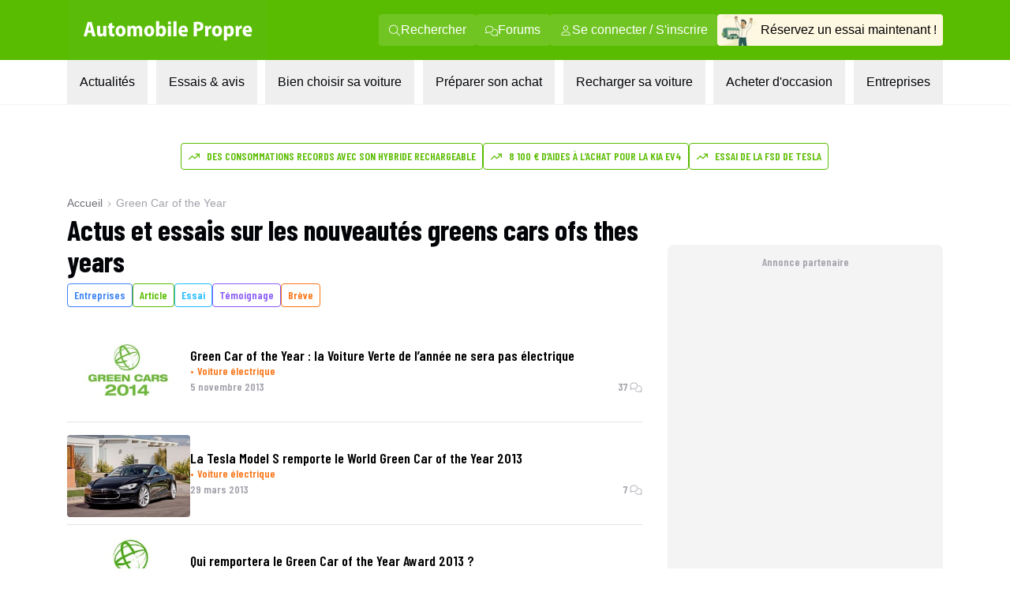

--- FILE ---
content_type: text/html; charset=utf-8
request_url: https://www.google.com/recaptcha/api2/aframe
body_size: 168
content:
<!DOCTYPE HTML><html><head><meta http-equiv="content-type" content="text/html; charset=UTF-8"></head><body><script nonce="ShMj1_RtPZHWgRgDN8GRJQ">/** Anti-fraud and anti-abuse applications only. See google.com/recaptcha */ try{var clients={'sodar':'https://pagead2.googlesyndication.com/pagead/sodar?'};window.addEventListener("message",function(a){try{if(a.source===window.parent){var b=JSON.parse(a.data);var c=clients[b['id']];if(c){var d=document.createElement('img');d.src=c+b['params']+'&rc='+(localStorage.getItem("rc::a")?sessionStorage.getItem("rc::b"):"");window.document.body.appendChild(d);sessionStorage.setItem("rc::e",parseInt(sessionStorage.getItem("rc::e")||0)+1);localStorage.setItem("rc::h",'1769150161274');}}}catch(b){}});window.parent.postMessage("_grecaptcha_ready", "*");}catch(b){}</script></body></html>

--- FILE ---
content_type: text/javascript; charset=utf-8
request_url: https://talk.saabre.com/api/story/count.js?callback=CoralCount.setCount&id=24565&ref=aHR0cDovL3d3dy5hdXRvbW9iaWxlLXByb3ByZS5jb20vP3Bvc3RfdHlwZT1icmV2ZXMmIzAzODtwPTI0NTY1&url=http%3A%2F%2Fwww.automobile-propre.com%2F%3Fpost_type%3Dbreves%26%23038%3Bp%3D24565
body_size: -306
content:
/**/ typeof CoralCount.setCount === 'function' && CoralCount.setCount({"ref":"aHR0cDovL3d3dy5hdXRvbW9iaWxlLXByb3ByZS5jb20vP3Bvc3RfdHlwZT1icmV2ZXMmIzAzODtwPTI0NTY1","countHtml":"<span class=\"coral-count-number\">COMMENT_COUNT</span>","textHtml":"<span class=\"coral-count-text\">Commentaires</span>","count":37,"id":"24565"});

--- FILE ---
content_type: text/javascript; charset=utf-8
request_url: https://talk.saabre.com/api/story/count.js?callback=CoralCount.setCount&id=17286&ref=aHR0cDovL3d3dy5hdXRvbW9iaWxlLXByb3ByZS5jb20vP3Bvc3RfdHlwZT1icmV2ZXMmIzAzODtwPTE3Mjg2&url=http%3A%2F%2Fwww.automobile-propre.com%2F%3Fpost_type%3Dbreves%26%23038%3Bp%3D17286
body_size: -309
content:
/**/ typeof CoralCount.setCount === 'function' && CoralCount.setCount({"ref":"aHR0cDovL3d3dy5hdXRvbW9iaWxlLXByb3ByZS5jb20vP3Bvc3RfdHlwZT1icmV2ZXMmIzAzODtwPTE3Mjg2","countHtml":"<span class=\"coral-count-number\">COMMENT_COUNT</span>","textHtml":"<span class=\"coral-count-text\">Commentaires</span>","count":7,"id":"17286"});

--- FILE ---
content_type: text/javascript; charset=utf-8
request_url: https://talk.saabre.com/api/story/count.js?callback=CoralCount.setCount&id=17144&ref=aHR0cDovL3d3dy5hdXRvbW9iaWxlLXByb3ByZS5jb20vP3Bvc3RfdHlwZT1icmV2ZXMmIzAzODtwPTE3MTQ0&url=http%3A%2F%2Fwww.automobile-propre.com%2F%3Fpost_type%3Dbreves%26%23038%3Bp%3D17144
body_size: -308
content:
/**/ typeof CoralCount.setCount === 'function' && CoralCount.setCount({"ref":"aHR0cDovL3d3dy5hdXRvbW9iaWxlLXByb3ByZS5jb20vP3Bvc3RfdHlwZT1icmV2ZXMmIzAzODtwPTE3MTQ0","countHtml":"<span class=\"coral-count-number\">COMMENT_COUNT</span>","textHtml":"<span class=\"coral-count-text\">Commentaires</span>","count":10,"id":"17144"});

--- FILE ---
content_type: application/javascript; charset=utf-8
request_url: https://www.automobile-propre.com/_next/static/chunks/main-app-39d4061d79437f48.js
body_size: 1482
content:
try{!function(){var e="undefined"!=typeof window?window:"undefined"!=typeof global?global:"undefined"!=typeof globalThis?globalThis:"undefined"!=typeof self?self:{},a=(new e.Error).stack;a&&(e._sentryDebugIds=e._sentryDebugIds||{},e._sentryDebugIds[a]="d8a50074-af73-4352-bc66-73566b341d58",e._sentryDebugIdIdentifier="sentry-dbid-d8a50074-af73-4352-bc66-73566b341d58")}()}catch(e){}(self.webpackChunk_N_E=self.webpackChunk_N_E||[]).push([[1744],{6065:function(e,a,s){Promise.resolve().then(s.t.bind(s,84688,23)),Promise.resolve().then(s.t.bind(s,77999,23)),Promise.resolve().then(s.t.bind(s,34977,23)),Promise.resolve().then(s.t.bind(s,45674,23)),Promise.resolve().then(s.t.bind(s,99897,23)),Promise.resolve().then(s.t.bind(s,96162,23))},60294:function(e,a,s){"use strict";var r=s(55100),t=s(37457),i=s(17833),p=s(87130),o=s(60422),u=s(28070);globalThis._sentryRewritesTunnelPath=void 0,globalThis.SENTRY_RELEASE={id:"8f7a909a3fb2907ab6270baa6fdcb81287166458"},globalThis._sentryBasePath=void 0,globalThis._sentryNextJsVersion="14.2.35",globalThis._sentryRewriteFramesAssetPrefixPath="",globalThis._sentryAssetPrefix=void 0,globalThis._sentryExperimentalThirdPartyOriginStackFrames=void 0,globalThis._sentryRouteManifest='{"dynamicRoutes":[{"path":"/annonces-occasion/:id","regex":"^/annonces-occasion/([^/]+)$","paramNames":["id"],"hasOptionalPrefix":false},{"path":"/annonces-occasion/:id/contact","regex":"^/annonces-occasion/([^/]+)/contact$","paramNames":["id"],"hasOptionalPrefix":false},{"path":"/essai-auto/:slug","regex":"^/essai-auto/([^/]+)$","paramNames":["slug"],"hasOptionalPrefix":false},{"path":"/essai-pro/:slug","regex":"^/essai-pro/([^/]+)$","paramNames":["slug"],"hasOptionalPrefix":false},{"path":"/leasing-particulier/:id","regex":"^/leasing-particulier/([^/]+)$","paramNames":["id"],"hasOptionalPrefix":false},{"path":"/leasing-pro/:id","regex":"^/leasing-pro/([^/]+)$","paramNames":["id"],"hasOptionalPrefix":false},{"path":"/:uri","regex":"^/([^/]+)$","paramNames":["uri"],"hasOptionalPrefix":false},{"path":"/:uri/page/:pageNumber","regex":"^/([^/]+)/page/([^/]+)$","paramNames":["uri","pageNumber"],"hasOptionalPrefix":false},{"path":"/articles/:slug","regex":"^/articles/([^/]+)$","paramNames":["slug"],"hasOptionalPrefix":false},{"path":"/author/:slug","regex":"^/author/([^/]+)$","paramNames":["slug"],"hasOptionalPrefix":false},{"path":"/author/:slug/page/:pageNumber","regex":"^/author/([^/]+)/page/([^/]+)$","paramNames":["slug","pageNumber"],"hasOptionalPrefix":false},{"path":"/blog/page/:pageNumber","regex":"^/blog/page/([^/]+)$","paramNames":["pageNumber"],"hasOptionalPrefix":false},{"path":"/breves/:slug","regex":"^/breves/([^/]+)$","paramNames":["slug"],"hasOptionalPrefix":false},{"path":"/breves/page/:pageNumber","regex":"^/breves/page/([^/]+)$","paramNames":["pageNumber"],"hasOptionalPrefix":false},{"path":"/dossiers/:slug","regex":"^/dossiers/([^/]+)$","paramNames":["slug"],"hasOptionalPrefix":false},{"path":"/dossiers-categories/:category","regex":"^/dossiers-categories/([^/]+)$","paramNames":["category"],"hasOptionalPrefix":false},{"path":"/flotte-automobile/:slug","regex":"^/flotte-automobile/([^/]+)$","paramNames":["slug"],"hasOptionalPrefix":false},{"path":"/flotte-automobile/:slug/page/:pageNumber","regex":"^/flotte-automobile/([^/]+)/page/([^/]+)$","paramNames":["slug","pageNumber"],"hasOptionalPrefix":false},{"path":"/interne/ads/:fakePage*?","regex":"^/interne/ads(?:/(.*))?$","paramNames":["fakePage"],"hasOptionalPrefix":false},{"path":"/marque/:slug","regex":"^/marque/([^/]+)$","paramNames":["slug"],"hasOptionalPrefix":false},{"path":"/marque/:slug/actualites","regex":"^/marque/([^/]+)/actualites$","paramNames":["slug"],"hasOptionalPrefix":false},{"path":"/marque/:slug/actualites/page/:pageNumber","regex":"^/marque/([^/]+)/actualites/page/([^/]+)$","paramNames":["slug","pageNumber"],"hasOptionalPrefix":false},{"path":"/podcasts/:slug","regex":"^/podcasts/([^/]+)$","paramNames":["slug"],"hasOptionalPrefix":false},{"path":"/podcasts/page/:pageNumber","regex":"^/podcasts/page/([^/]+)$","paramNames":["pageNumber"],"hasOptionalPrefix":false},{"path":"/preview/:postType/:id","regex":"^/preview/([^/]+)/([^/]+)$","paramNames":["postType","id"],"hasOptionalPrefix":false},{"path":"/simulateur-autonomie-voiture-electrique/:slug","regex":"^/simulateur-autonomie-voiture-electrique/([^/]+)$","paramNames":["slug"],"hasOptionalPrefix":false},{"path":"/simulateur-cout-recharge/:slug","regex":"^/simulateur-cout-recharge/([^/]+)$","paramNames":["slug"],"hasOptionalPrefix":false},{"path":"/simulateur-temps-de-recharge-voiture-electrique/:slug","regex":"^/simulateur-temps-de-recharge-voiture-electrique/([^/]+)$","paramNames":["slug"],"hasOptionalPrefix":false},{"path":"/supertests/:uri","regex":"^/supertests/([^/]+)$","paramNames":["uri"],"hasOptionalPrefix":false},{"path":"/supertests/:uri/page/:pageNumber","regex":"^/supertests/([^/]+)/page/([^/]+)$","paramNames":["uri","pageNumber"],"hasOptionalPrefix":false},{"path":"/tag/:uri","regex":"^/tag/([^/]+)$","paramNames":["uri"],"hasOptionalPrefix":false},{"path":"/tag/:uri/page/:pageNumber","regex":"^/tag/([^/]+)/page/([^/]+)$","paramNames":["uri","pageNumber"],"hasOptionalPrefix":false},{"path":"/videos/:slug","regex":"^/videos/([^/]+)$","paramNames":["slug"],"hasOptionalPrefix":false},{"path":"/videos/page/:pageNumber","regex":"^/videos/page/([^/]+)$","paramNames":["pageNumber"],"hasOptionalPrefix":false},{"path":"/videos-categories/:slug","regex":"^/videos-categories/([^/]+)$","paramNames":["slug"],"hasOptionalPrefix":false},{"path":"/videos-categories/:slug/page/:pageNumber","regex":"^/videos-categories/([^/]+)/page/([^/]+)$","paramNames":["slug","pageNumber"],"hasOptionalPrefix":false},{"path":"/voitures/:segments*","regex":"^/voitures/(.+)$","paramNames":["segments"],"hasOptionalPrefix":false},{"path":"/voitures/:slug","regex":"^/voitures/([^/]+)$","paramNames":["slug"],"hasOptionalPrefix":false},{"path":"/voitures/:slug/:versionSlug","regex":"^/voitures/([^/]+)/([^/]+)$","paramNames":["slug","versionSlug"],"hasOptionalPrefix":false},{"path":"/voitures/:slug/actualites","regex":"^/voitures/([^/]+)/actualites$","paramNames":["slug"],"hasOptionalPrefix":false},{"path":"/voitures/:slug/assurance","regex":"^/voitures/([^/]+)/assurance$","paramNames":["slug"],"hasOptionalPrefix":false},{"path":"/voitures/:slug/autonomie","regex":"^/voitures/([^/]+)/autonomie$","paramNames":["slug"],"hasOptionalPrefix":false},{"path":"/voitures/:slug/avis","regex":"^/voitures/([^/]+)/avis$","paramNames":["slug"],"hasOptionalPrefix":false},{"path":"/voitures/:slug/deposer-un-avis","regex":"^/voitures/([^/]+)/deposer-un-avis$","paramNames":["slug"],"hasOptionalPrefix":false},{"path":"/voitures/:slug/essais","regex":"^/voitures/([^/]+)/essais$","paramNames":["slug"],"hasOptionalPrefix":false},{"path":"/voitures/:slug/fiche-technique","regex":"^/voitures/([^/]+)/fiche-technique$","paramNames":["slug"],"hasOptionalPrefix":false},{"path":"/voitures/:slug/preparer-mon-achat","regex":"^/voitures/([^/]+)/preparer-mon-achat$","paramNames":["slug"],"hasOptionalPrefix":false},{"path":"/voitures/:slug/recharge","regex":"^/voitures/([^/]+)/recharge$","paramNames":["slug"],"hasOptionalPrefix":false},{"path":"/voitures/:slug/videos","regex":"^/voitures/([^/]+)/videos$","paramNames":["slug"],"hasOptionalPrefix":false}],"staticRoutes":[{"path":"/annonces-occasion"},{"path":"/annonces-occasion/deposer-une-annonce"},{"path":"/annonces-occasion/deposer-une-annonce/succes"},{"path":"/essai-auto"},{"path":"/essai-auto/success"},{"path":"/essai-pro"},{"path":"/essai-pro/success"},{"path":"/leasing-particulier"},{"path":"/leasing-particulier/success"},{"path":"/leasing-pro"},{"path":"/leasing-pro/success"},{"path":"/livres-blancs"},{"path":"/newsletter-pro"},{"path":"/newsletters"},{"path":"/"},{"path":"/a-propos"},{"path":"/assurance-auto"},{"path":"/blog"},{"path":"/breves"},{"path":"/comparateur-de-voitures"},{"path":"/dossiers"},{"path":"/editos"},{"path":"/financement"},{"path":"/flotte-automobile"},{"path":"/interne/liste-vehicules"},{"path":"/lexique"},{"path":"/marque"},{"path":"/mon-compte"},{"path":"/podcasts"},{"path":"/recherche"},{"path":"/simulateur-autonomie-voiture-electrique"},{"path":"/simulateur-cout-recharge"},{"path":"/simulateur-tco"},{"path":"/simulateur-temps-de-recharge-voiture-electrique"},{"path":"/videos"},{"path":"/voiture-electrique-top-des-meilleures-autonomies"},{"path":"/voiture-electrique-top-des-meilleures-sur-autoroute"},{"path":"/voiture-electrique-top-des-plus-faibles-consommations"},{"path":"/voiture-electrique-top-des-recharges-les-plus-rapides"},{"path":"/voitures"}],"isrRoutes":["/annonces-occasion/:id","/:uri","/:uri/page/:pageNumber","/articles/:slug","/author/:slug","/author/:slug/page/:pageNumber","/blog/page/:pageNumber","/breves/:slug","/breves/page/:pageNumber","/dossiers/:slug","/dossiers-categories/:category","/podcasts/page/:pageNumber","/voitures/:slug","/voitures/:slug/:versionSlug","/voitures/:slug/actualites","/voitures/:slug/autonomie","/voitures/:slug/avis","/voitures/:slug/essais","/voitures/:slug/preparer-mon-achat","/voitures/:slug/recharge"]}',r.S1n({dsn:"https://3d2844abd6003c22ba6de9b1a27b5706@o4510199772348416.ingest.de.sentry.io/4510203819196496",integrations:[t.E(),i.y({levels:["error"]}),p.E({depth:5})],normalizeDepth:5,tracesSampleRate:"production"===u.env.VERCEL_ENV?1e-8:1,sampleRate:"production"===u.env.VERCEL_ENV?.001:1,debug:"production"!==u.env.VERCEL_ENV,enableLogs:!0,ignoreErrors:["Push notifications are not supported","Workers are not supported"],beforeSendTransaction:e=>e.transaction&&["/articles/*/","/breves/*/"].includes(e.transaction)?null:e}),o.QU}},function(e){var a=function(a){return e(e.s=a)};e.O(0,[9784,4200],function(){return a(60294),a(38741),a(6065)}),_N_E=e.O()}]);

--- FILE ---
content_type: application/javascript; charset=utf-8
request_url: https://www.automobile-propre.com/_next/static/chunks/3612-b7afb1675524ed78.js
body_size: 5308
content:
try{!function(){var e="undefined"!=typeof window?window:"undefined"!=typeof global?global:"undefined"!=typeof globalThis?globalThis:"undefined"!=typeof self?self:{},n=(new e.Error).stack;n&&(e._sentryDebugIds=e._sentryDebugIds||{},e._sentryDebugIds[n]="0afe55e3-100a-4d1e-89eb-7ca831f489b3",e._sentryDebugIdIdentifier="sentry-dbid-0afe55e3-100a-4d1e-89eb-7ca831f489b3")}()}catch(e){}(self.webpackChunk_N_E=self.webpackChunk_N_E||[]).push([[3612],{55621:function(e,n,t){"use strict";t.d(n,{v:function(){return c}});var o=t(42704),i=t(2007),r=t.n(i),c=function(e){var n=e.apiKey,t=void 0===n?null:n,i=e.iabVersion,r=void 0===i?2:i,c=e.noticeId,a=void 0===c?null:c,s=e.platform,d=void 0===s?null:s,u=e.config,l=void 0===u?{}:u,f=e.gdprAppliesGlobally,p=void 0===f||f,w=e.onReady,m=e.onConsentChanged,v=e.onNoticeShown,g=e.onNoticeHidden,h=e.onNoticeBackdropclick,y=e.onNoticeClickAgree,_=e.onNoticeClickMoreInfo,k=e.onPreferencesClickAgreeToAll,b=e.onPreferencesClickDisagreeToAll,C=e.onPreferencesClickPurposeAgree,E=e.onPreferencesClickPurposeDisagree,O=e.onPreferencesClickViewVendors,T=e.onPreferencesClickSaveChoices,L=e.onPreferencesClickVendorAgree,A=e.onPreferencesClickVendorDisagree,P=e.onPreferencesClickVendorSaveChoices,x=e.sdkPath,S=void 0===x?"https://sdk.privacy-center.org/":x,I=e.embedTCFStub,j=void 0===I||I,N=function(){w&&(window.didomiOnReady=window.didomiOnReady||[],window.didomiOnReady.push(w)),window.didomiEventListeners=window.didomiEventListeners||[],m&&window.didomiEventListeners.push({event:"consent.changed",listener:function(e){m(e.consentToken)}}),v&&window.didomiEventListeners.push({event:"notice.shown",listener:function(){return v()}}),g&&window.didomiEventListeners.push({event:"notice.hidden",listener:function(){return g()}}),h&&window.didomiEventListeners.push({event:"notice.backdropclick",listener:function(){return h()}}),y&&window.didomiEventListeners.push({event:"notice.clickagree",listener:function(){return y()}}),_&&window.didomiEventListeners.push({event:"notice.clickmoreinfo",listener:function(){return _()}}),k&&window.didomiEventListeners.push({event:"preferences.clickagreetoall",listener:function(){return k()}}),b&&window.didomiEventListeners.push({event:"preferences.clickdisagreetoall",listener:function(){return b()}}),C&&window.didomiEventListeners.push({event:"preferences.clickpurposeagree",listener:function(){return C()}}),E&&window.didomiEventListeners.push({event:"preferences.clickpurposedisagree",listener:function(){return E()}}),O&&window.didomiEventListeners.push({event:"preferences.clickviewvendors",listener:function(){return O()}}),T&&window.didomiEventListeners.push({event:"preferences.clicksavechoices",listener:function(){return T()}}),L&&window.didomiEventListeners.push({event:"preferences.clickvendoragree",listener:function(){return L()}}),A&&window.didomiEventListeners.push({event:"preferences.clickvendordisagree",listener:function(){return A()}}),P&&window.didomiEventListeners.push({event:"preferences.clickvendorsavechoices",listener:function(){return P()}})},B=function(){var e;return l.app&&l.app.apiKey&&(e=l.app.apiKey),t||e},R=function(){var e,n=B();window.didomiConfig=l||{},window.didomiConfig.sdkPath=S,window.gdprAppliesGlobally=!1!==p,a?(e="target_type=notice&target="+a,d&&(e="platform="+d+"&"+e)):e="target="+document.location.hostname,j&&(2===r?(function(e,n,t,o,i){function r(e,t,o,i){"function"==typeof o&&(window[n]||(window[n]=[]),window[n].push({command:e,parameter:t,callback:o,version:i}))}function c(n){if(window[e]&&!0===window[e].stub&&n.data){var i,r="string"==typeof n.data;try{i=r?JSON.parse(n.data):n.data}catch(e){return}if(i[t]){var c=i[t];window[e](c.command,c.parameter,function(e,t){var i={};i[o]={returnValue:e,success:t,callId:c.callId},n.source.postMessage(r?JSON.stringify(i):i,"*")},c.version)}}}r.stub=!0,"function"!=typeof window[e]&&(window[e]=r,window.addEventListener?window.addEventListener("message",c,!1):window.attachEvent("onmessage",c))}("__tcfapi","__tcfapiBuffer","__tcfapiCall","__tcfapiReturn"),function e(n){if(!window.frames[n]){if(document.body&&document.body.firstChild){var t=document.body,o=document.createElement("iframe");o.style.display="none",o.name=n,o.title=n,t.insertBefore(o,t.firstChild)}else setTimeout(function(){e(n)},5)}}("__tcfapiLocator")):function(){function e(e,n,t){"function"==typeof t&&(window.__cmpBuffer||(window.__cmpBuffer=[]),"ping"===e?t({gdprAppliesGlobally:window.gdprAppliesGlobally,cmpLoaded:!1},!0):window.__cmpBuffer.push({command:e,parameter:n,callback:t}))}function n(e){if(window.__cmp&&!0===window.__cmp.stub&&e.data){var n,t="string"==typeof e.data;try{n=t?JSON.parse(e.data):e.data}catch(e){return}if(n.__cmpCall){var o=n.__cmpCall;window.__cmp(o.command,o.parameter,function(n,i){var r={__cmpReturn:{returnValue:n,success:i,callId:o.callId}};e.source.postMessage(t?JSON.stringify(r):r,"*")})}}}e.stub=!0,"function"!=typeof window.__cmp&&(window.__cmp=e,window.addEventListener?window.addEventListener("message",n,!1):window.attachEvent("onmessage",n)),function e(){if(!window.frames.__cmpLocator){if(document.body&&document.body.firstChild){var n=document.body,t=document.createElement("iframe");t.style.display="none",t.name="__cmpLocator",t.title="cmpLocator",n.insertBefore(t,n.firstChild)}else setTimeout(e,5)}}()}());var t="spcloader";if(document.getElementById(t))return null;var o=document.createElement("script");o.id=t,o.type="text/javascript",o.async=!0,o.src=S+n+"/loader.js?"+e,o.charset="utf-8";var i=document.getElementsByTagName("script")[0];i.parentNode.insertBefore(o,i)};return o.useEffect(function(){N(),R()},[]),null};c.propTypes={apiKey:r().string,iabVersion:r().number,noticeId:r().string,platform:r().string,config:r().object,gdprAppliesGlobally:r().bool,onReady:r().func,onConsentChanged:r().func,onNoticeShown:r().func,onNoticeHidden:r().func,onNoticeBackdropclick:r().func,onNoticeClickAgree:r().func,onNoticeClickMoreInfo:r().func,onPreferencesClickAgreeToAll:r().func,onPreferencesClickDisagreeToAll:r().func,onPreferencesClickPurposeAgree:r().func,onPreferencesClickPurposeDisagree:r().func,onPreferencesClickViewVendors:r().func,onPreferencesClickSaveChoices:r().func,onPreferencesClickVendorAgree:r().func,onPreferencesClickVendorDisagree:r().func,onPreferencesClickVendorSaveChoices:r().func,sdkPath:r().string,embedTCFStub:r().bool}},11226:function(e,n,t){"use strict";Object.defineProperty(n,"__esModule",{value:!0});let o=t(48470),i=t(42704);n.default=function(e){let{html:n,height:t=null,width:r=null,children:c,dataNtpc:a=""}=e;return(0,i.useEffect)(()=>{a&&performance.mark("mark_feature_usage",{detail:{feature:"next-third-parties-".concat(a)}})},[a]),(0,o.jsxs)(o.Fragment,{children:[c,n?(0,o.jsx)("div",{style:{height:null!=t?"".concat(t,"px"):"auto",width:null!=r?"".concat(r,"px"):"auto"},"data-ntpc":a,dangerouslySetInnerHTML:{__html:n}}):null]})}},35860:function(e,n,t){"use strict";var o;let i;Object.defineProperty(n,"__esModule",{value:!0}),n.sendGAEvent=n.GoogleAnalytics=void 0;let r=t(48470),c=t(42704),a=(o=t(44584))&&o.__esModule?o:{default:o};n.GoogleAnalytics=function(e){let{gaId:n,dataLayerName:t="dataLayer"}=e;return void 0===i&&(i=t),(0,c.useEffect)(()=>{performance.mark("mark_feature_usage",{detail:{feature:"next-third-parties-ga"}})},[]),(0,r.jsxs)(r.Fragment,{children:[(0,r.jsx)(a.default,{id:"_next-ga-init",dangerouslySetInnerHTML:{__html:"\n          window['".concat(t,"'] = window['").concat(t,"'] || [];\n          function gtag(){window['").concat(t,"'].push(arguments);}\n          gtag('js', new Date());\n\n          gtag('config', '").concat(n,"');")}}),(0,r.jsx)(a.default,{id:"_next-ga",src:"https://www.googletagmanager.com/gtag/js?id=".concat(n)})]})},n.sendGAEvent=function(){for(var e=arguments.length,n=Array(e),t=0;t<e;t++)n[t]=arguments[t];if(void 0===i){console.warn("@next/third-parties: GA has not been initialized");return}window[i]?window[i].push(arguments):console.warn("@next/third-parties: GA dataLayer ".concat(i," does not exist"))}},38149:function(e,n,t){"use strict";var o;Object.defineProperty(n,"__esModule",{value:!0}),n.sendGTMEvent=n.GoogleTagManager=void 0;let i=t(48470),r=t(42704),c=(o=t(44584))&&o.__esModule?o:{default:o},a="dataLayer";n.GoogleTagManager=function(e){let{gtmId:n,dataLayerName:t="dataLayer",auth:o,preview:s,dataLayer:d}=e;a=t;let u="dataLayer"!==t?"&l=".concat(t):"";return(0,r.useEffect)(()=>{performance.mark("mark_feature_usage",{detail:{feature:"next-third-parties-gtm"}})},[]),(0,i.jsxs)(i.Fragment,{children:[(0,i.jsx)(c.default,{id:"_next-gtm-init",dangerouslySetInnerHTML:{__html:"\n      (function(w,l){\n        w[l]=w[l]||[];\n        w[l].push({'gtm.start': new Date().getTime(),event:'gtm.js'});\n        ".concat(d?"w[l].push(".concat(JSON.stringify(d),")"):"","\n      })(window,'").concat(t,"');")}}),(0,i.jsx)(c.default,{id:"_next-gtm","data-ntpc":"GTM",src:"https://www.googletagmanager.com/gtm.js?id=".concat(n).concat(u).concat(o?"&gtm_auth=".concat(o):"").concat(s?"&gtm_preview=".concat(s,"&gtm_cookies_win=x"):"")})]})},n.sendGTMEvent=(e,n)=>{let t=n||a;window[t]=window[t]||[],window[t].push(e)}},91112:function(e,n){"use strict";n.parse=function(e,n){if("string"!=typeof e)throw TypeError("argument str must be a string");var t={},i=e.length;if(i<2)return t;var r=n&&n.decode||u,c=0,a=0,l=0;do{if(-1===(a=e.indexOf("=",c)))break;if(-1===(l=e.indexOf(";",c)))l=i;else if(a>l){c=e.lastIndexOf(";",a-1)+1;continue}var f=s(e,c,a),p=d(e,a,f),w=e.slice(f,p);if(!o.call(t,w)){var m=s(e,a+1,l),v=d(e,l,m);34===e.charCodeAt(m)&&34===e.charCodeAt(v-1)&&(m++,v--);var g=e.slice(m,v);t[w]=function(e,n){try{return n(e)}catch(n){return e}}(g,r)}c=l+1}while(c<i);return t},n.serialize=function(e,n,o){var s=o&&o.encode||encodeURIComponent;if("function"!=typeof s)throw TypeError("option encode is invalid");if(!i.test(e))throw TypeError("argument name is invalid");var d=s(n);if(!r.test(d))throw TypeError("argument val is invalid");var u=e+"="+d;if(!o)return u;if(null!=o.maxAge){var l=Math.floor(o.maxAge);if(!isFinite(l))throw TypeError("option maxAge is invalid");u+="; Max-Age="+l}if(o.domain){if(!c.test(o.domain))throw TypeError("option domain is invalid");u+="; Domain="+o.domain}if(o.path){if(!a.test(o.path))throw TypeError("option path is invalid");u+="; Path="+o.path}if(o.expires){var f=o.expires;if("[object Date]"!==t.call(f)||isNaN(f.valueOf()))throw TypeError("option expires is invalid");u+="; Expires="+f.toUTCString()}if(o.httpOnly&&(u+="; HttpOnly"),o.secure&&(u+="; Secure"),o.partitioned&&(u+="; Partitioned"),o.priority)switch("string"==typeof o.priority?o.priority.toLowerCase():o.priority){case"low":u+="; Priority=Low";break;case"medium":u+="; Priority=Medium";break;case"high":u+="; Priority=High";break;default:throw TypeError("option priority is invalid")}if(o.sameSite)switch("string"==typeof o.sameSite?o.sameSite.toLowerCase():o.sameSite){case!0:case"strict":u+="; SameSite=Strict";break;case"lax":u+="; SameSite=Lax";break;case"none":u+="; SameSite=None";break;default:throw TypeError("option sameSite is invalid")}return u};var t=Object.prototype.toString,o=Object.prototype.hasOwnProperty,i=/^[!#$%&'*+\-.^_`|~0-9A-Za-z]+$/,r=/^("?)[\u0021\u0023-\u002B\u002D-\u003A\u003C-\u005B\u005D-\u007E]*\1$/,c=/^([.]?[a-z0-9]([a-z0-9-]{0,61}[a-z0-9])?)([.][a-z0-9]([a-z0-9-]{0,61}[a-z0-9])?)*$/i,a=/^[\u0020-\u003A\u003D-\u007E]*$/;function s(e,n,t){do{var o=e.charCodeAt(n);if(32!==o&&9!==o)return n}while(++n<t);return t}function d(e,n,t){for(;n>t;){var o=e.charCodeAt(--n);if(32!==o&&9!==o)return n+1}return t}function u(e){return -1!==e.indexOf("%")?decodeURIComponent(e):e}},58930:function(e,n,t){"use strict";var o=this&&this.__assign||function(){return(o=Object.assign||function(e){for(var n,t=1,o=arguments.length;t<o;t++)for(var i in n=arguments[t])Object.prototype.hasOwnProperty.call(n,i)&&(e[i]=n[i]);return e}).apply(this,arguments)},i=this&&this.__rest||function(e,n){var t={};for(var o in e)Object.prototype.hasOwnProperty.call(e,o)&&0>n.indexOf(o)&&(t[o]=e[o]);if(null!=e&&"function"==typeof Object.getOwnPropertySymbols)for(var i=0,o=Object.getOwnPropertySymbols(e);i<o.length;i++)0>n.indexOf(o[i])&&Object.prototype.propertyIsEnumerable.call(e,o[i])&&(t[o[i]]=e[o[i]]);return t};Object.defineProperty(n,"__esModule",{value:!0}),n.hasCookie=n.deleteCookie=n.setCookie=n.getCookie=n.getCookies=void 0;var r=t(91112),c=function(){return"undefined"!=typeof window},a=function(e){return!!e&&"getAll"in e&&"set"in e&&"function"==typeof e.getAll&&"function"==typeof e.set},s=function(e){return!!(null==e?void 0:e.req)&&"cookies"in e.req&&a(null==e?void 0:e.req.cookies)||!!(null==e?void 0:e.res)&&"cookies"in e.res&&a(null==e?void 0:e.res.cookies)||!!(null==e?void 0:e.cookies)&&a(e.cookies())},d=function(e){var n={};return e.getAll().forEach(function(e){var t=e.name,o=e.value;n[t]=o}),n},u=function(e){try{if("string"==typeof e)return e;return JSON.stringify(e)}catch(n){return e}};n.getCookies=function(e){if(s(e)){if(null==e?void 0:e.req)return d(e.req.cookies);if(null==e?void 0:e.cookies)return d(e.cookies())}if(e&&(n=e.req),!c())return n&&n.cookies?n.cookies:n&&n.headers.cookie?(0,r.parse)(n.headers.cookie):{};for(var n,t={},o=document.cookie?document.cookie.split("; "):[],i=0,a=o.length;i<a;i++){var u=o[i].split("="),l=u.slice(1).join("=");t[u[0]]=l}return t},n.getCookie=function(e,t){var o=(0,n.getCookies)(t)[e];if(void 0!==o)return o?o.replace(/(%[0-9A-Z]{2})+/g,decodeURIComponent):o},n.setCookie=function(e,n,t){if(s(t)){var a,d,l,f=t.req,p=t.res,w=t.cookies,m=i(t,["req","res","cookies"]),v=o({name:e,value:u(n)},m);f&&f.cookies.set(v),p&&p.cookies.set(v),w&&w().set(v);return}if(t){var f=t.req,p=t.res,g=i(t,["req","res"]);d=f,l=p,a=g}var h=(0,r.serialize)(e,u(n),o({path:"/"},a));if(c())document.cookie=h;else if(l&&d){var y=l.getHeader("Set-Cookie");if(Array.isArray(y)||(y=y?[String(y)]:[]),l.setHeader("Set-Cookie",y.concat(h)),d&&d.cookies){var _=d.cookies;""===n?delete _[e]:_[e]=u(n)}if(d&&d.headers&&d.headers.cookie){var _=(0,r.parse)(d.headers.cookie);""===n?delete _[e]:_[e]=u(n),d.headers.cookie=Object.entries(_).reduce(function(e,n){return e.concat("".concat(n[0],"=").concat(n[1],";"))},"")}}},n.deleteCookie=function(e,t){return(0,n.setCookie)(e,"",o(o({},t),{maxAge:-1}))},n.hasCookie=function(e,t){return!!e&&(0,n.getCookies)(t).hasOwnProperty(e)}},44584:function(e,n,t){"use strict";t.r(n),t.d(n,{default:function(){return i.a}});var o=t(33514),i=t.n(o),r={};for(var c in o)"default"!==c&&(r[c]=(function(e){return o[e]}).bind(0,c));t.d(n,r)},23259:function(e,n,t){"use strict";var o=t(73823);function i(){}function r(){}r.resetWarningCache=i,e.exports=function(){function e(e,n,t,i,r,c){if(c!==o){var a=Error("Calling PropTypes validators directly is not supported by the `prop-types` package. Use PropTypes.checkPropTypes() to call them. Read more at http://fb.me/use-check-prop-types");throw a.name="Invariant Violation",a}}function n(){return e}e.isRequired=e;var t={array:e,bigint:e,bool:e,func:e,number:e,object:e,string:e,symbol:e,any:e,arrayOf:n,element:e,elementType:e,instanceOf:n,node:e,objectOf:n,oneOf:n,oneOfType:n,shape:n,exact:n,checkPropTypes:r,resetWarningCache:i};return t.PropTypes=t,t}},2007:function(e,n,t){e.exports=t(23259)()},73823:function(e){"use strict";e.exports="SECRET_DO_NOT_PASS_THIS_OR_YOU_WILL_BE_FIRED"},55829:function(e,n,t){"use strict";function o(e){let{nonce:n}=e;return null}t.d(n,{LocalhostController:function(){return o}}),t(42704)},62144:function(e,n,t){"use strict";t.d(n,{UnmountController:function(){return s}});var o,i=t(28070),r={scriptHostname:("u">typeof i?i.env.NEXT_PUBLIC_VERCEL_TOOLBAR_HOST:void 0)??"https://vercel.live",ownerId:"u">typeof i?i.env.NEXT_PUBLIC_VERCEL_TOOLBAR_OWNER_ID:void 0,projectId:"u">typeof i?i.env.NEXT_PUBLIC_VERCEL_TOOLBAR_PROJECT_ID:void 0,branch:"u">typeof i?i.env.NEXT_PUBLIC_VERCEL_TOOLBAR_BRANCH:void 0,deploymentId:"u">typeof i?"dpl_9g3T8BuVwkBJ6CBtdcjYfvJEx8Wp":void 0},c=t(42704),a=!1;function s(e){let{shouldMount:n,nonce:t}=e;return(0,c.useEffect)(()=>(n&&a&&function(e={}){if(!(!(typeof window>"u")&&null!==document.querySelector("vercel-live-feedback"))){Object.assign(r,e);let n=document.createElement("script");for(let[t,i]of(n.src=`${r.scriptHostname}/_next-live/feedback/feedback.js`,n.setAttribute("data-explicit-opt-in","true"),e.nonce&&n.setAttribute("nonce",e.nonce),Object.entries((r.ownerId&&r.projectId?{"data-owner-id":r.ownerId,"data-project-id":r.projectId,"data-branch":o??r.branch}:r.deploymentId?{"data-deployment-id":r.deploymentId}:void 0)??{})))i&&n.setAttribute(t,i);(document.head||document.documentElement).appendChild(n)}}({nonce:t}),a=!0,()=>{(typeof window>"u"?void 0:window.__vercel_toolbar)?.unmount()}),[]),null}}}]);

--- FILE ---
content_type: image/svg+xml
request_url: https://www.automobile-propre.com/icons/twitter.svg
body_size: -311
content:
<svg width="16" height="16" viewBox="0 0 16 16" fill="none" xmlns="http://www.w3.org/2000/svg">
<path id="path" d="M1.5317 2L6.55085 8.71108L1.5 14.1675H2.63674L7.05875 9.39032L10.6316 14.1675H14.5L9.19845 7.0789L13.8997 2H12.763L8.69054 6.39966L5.40008 2H1.5317ZM3.20336 2.83733H4.98051L12.8281 13.33H11.0509L3.20336 2.83733Z" fill="inherit"/>
</svg>
